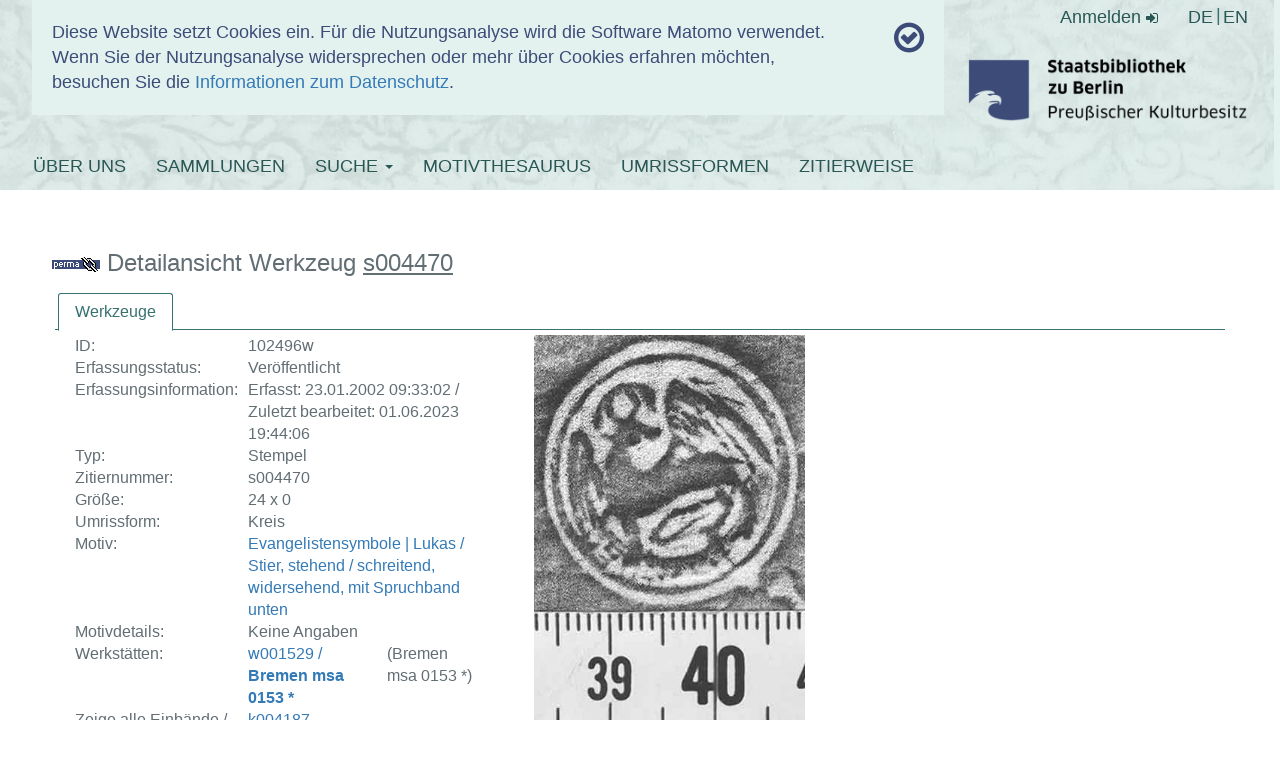

--- FILE ---
content_type: text/css; charset=utf-8
request_url: https://www.hist-einband.de/fileadmin/templates/css/einbanddatenbank.css?1680780876
body_size: 2620
content:
/* ALLGEMEINES-- */
.breite--1210px {
  width: 95%;
  margin: auto;
  padding: 0;
}

.breite--voll {
  margin-left: 5px;
  margin-right: 5px;
}

header, footer {
  font-family: FFClan, arial, helvetica, sans-serif;
}

button {
  outline: none !important;
}

.alert-info {
  color: #626E74;
  background-color: #E4F2EF;
  border: 1px solid #79BDB0;
  font-size: 18px;
  position: fixed;
  top: 20px;
  right: 20px;
  z-index: 1;
}

/* Akkordion */
a.accordion-toggle {
  color: #626e74;
}

a.accordion-toggle::before {
  width: 18px;
  content: "\f0d7";
  display: inline-block;
  font-family: FontAwesome;
}

a.accordion-toggle.collapsed::before {
  width: 18px;
  content: "\f0da";
  display: inline-block;
  font-family: FontAwesome;
}

/* Flex-Slider */
.flex-direction-nav a {
  height: 50px;
}

.flex-pauseplay a {
  position: relative;
  height: 23px;
}

.flex-control-nav {
  bottom: -4px;
}

.flex-direction-nav .flex-prev {
  left: -10px !important;
}

.flex-direction-nav .flex-next {
  right: -10px !important;
}

/* --ALLGEMEINES */

/* HEADER-- */
header .breite--1210px {
  position: relative;
  z-index: 1;
  padding-left: 0px;
}

header .container .row {
  margin-right: 0;
  margin-left: 0;
}

/* Hintergrund */
header.layout {
  background-color: #E4F2EF;
}

.header-img {
  position: absolute;
  background-image: url(../img/Einband_Header_02-15.jpg);
  background-position: center center;
  background-repeat: repeat;
  background-size: cover;
  opacity: 0.1;
  height: 190px;
  z-index: -1;
  top: 0;
  bottom: 0;
  left: calc(-50vw + 50%);
  right: 0;
  width: 99.5vw;
}

/* Anmeldung & Sprache */
#authenticationcontainer {
  height: 40px;
}

#authenticationrow {
  float: right;
}

#authenticationrow, #authenticationrow a {
  font-size: 18px;
}

#authenticationrow a:hover {
  color: #d97373;
  text-decoration: none;
  background-color: transparent;
}

.pull-right {
  padding-top: 5px;
  padding-right: 20px;
  float: left !important;
}

.pull-right a {
  color: #295755;
}

.nav.lang-switch li + li:before {
  content: "|";
  position: absolute;
  margin-left: -7px;
  margin-top: 3px;
}

.lang-switch {
  float: right;
  font-size: 18px;
}

.lang-switch li {
  float: left;
}

.lang-switch li a {
  padding: 5px 10px;
}

.lang-switch li:last-child a {
  padding: 5px 0px 5px 0px;
}

.lang-switch li a {
  padding-right: 10px;
  color: #295755;
}

/* Seitentitel & Logo */
.title_logo {
  height: 100px;
}

.site_title {
  font-size: 60px;
  color: #3c4b78;
  float: left;
  padding-top: 9px;
  margin-left: -3px;
}

.site_title a {
  color: #3c4b78;
}

.site_title a:hover {
  text-decoration: none;
}

.logo {
  float: right;
}

.logo_img {
  position: relative;
  left: 18px;
  max-height: 100px;
  height: 8vw;
  width: auto;
}

/* Hauptmenue */
.navbar {
  z-index: 1000;
  height: 50px;
}

.main-navbar .nav li a {
  color: #295755;
  font-size: 18px;
  font-weight: 400;
  margin-right: 30px;
  padding-left: 0px;
  padding-right: 0px;
  float: left;
}

li.active {
  text-decoration: underline;
  color: #367270;
}

.nav li a:hover {
  color: #d97373 !important;
  text-decoration: none !important;
  background-color: transparent !important;
}

#navbarsExampleDefault {
  padding-left: 0px !important;
}

/* --HEADER */

/* BODY-- */
body {
  font-size: 16px;
  font-family: Arial, Helvetica, sans-serif;
  color: #626E74;
}

.col-md-7 {
  padding-right: 60px;
  padding-left: 15px;
}

/* Suchschlitz */
.input--search {
  margin: auto;
  padding-top: 30px;
  width: 65%;
}

.input--search input {
  padding: 10px;
  margin: auto;
  -webkit-border-radius: 3px;
  -moz-border-radius: 3px;
  border-radius: 3px;
  width: 65%;
  background-color: #E4F2EF;
  height: 40px;
  border: 1px solid #367270;
  outline: none;
}

.input--sub-search input {
  width: 60%;
}

.form-component.input--medium.input--search.input--sub-search {
  margin: 0px 100px 0px 35px;
  padding-top: 30px;
  width: 93%;
}

.input--search input:hover, .input--search input:focus {
  border: 1px solid #367270;
}

.input--search .btn {
  border: 1px solid #367270;
  background: none;
  padding: 9px 0px;
  margin: 0px 0px 0px 10px;
  position: relative;
  vertical-align: baseline;
  -webkit-border-radius: 3px;
  -moz-border-radius: 3px;
  border-radius: 2px;
  color: #367270;
  background-color: #E4F2EF;
  width: 40px;
  height: 40px;
  top: -1px;
}

.input--search .btn:hover, .input--search .btn:focus {
  border: 1px solid #367270;
  color: #367270;
}

.input--search .fa {
  color: #367270;
}

#form-content-margin {
  margin-top: 3%
}

#main-search-image {
  height: 150px;
  width: 100%;
  background-image: url(../../user_upload/Rolle_Ausschnitt.jpg);
  background-repeat: repeat;
  background-position: center;
  opacity: 0.1;
  position: absolute;
  z-index: -1;
  border-radius: 5px;
}

#sub-search-image {
  height: 120px;
  width: 100%;
  background-image: url(../../user_upload/Rolle_Ausschnitt.jpg);
  background-repeat: repeat;
  background-position: center;
  opacity: 0.1;
  position: absolute;
  z-index: -1;
  border-radius: 5px;
}

#sub-search-overlay {
  background-color: #E4F2EF;
  height: 120px;
  display: block;
  border-radius: 5px;
}

#main-search-overlay {
  background-color: #E4F2EF;
  height: 150px;
  display: block;
  border-radius: 5px;
}

#main-search-container {
  position: relative;
  z-index: 1;
  height: 100px;
}

#main-search-position {
  margin: auto;
  width: 60%;
  max-width: 800px;
}

.sub-search-position {
  margin: auto;
  width: 100%;
}

/* --BODY */

/* FOOTER-- */
.footer_partners {
  background-color: #79BDB0;
  height: 230px;
}

footer.layout {
  color: #fff;
  margin-top: 40px;
}

footer.layout a {
  text-transform: uppercase;
}

.footer_menu {
  height: 50px;
  margin-bottom: 60px;

}

.footer_menu span {
  padding-right: 40px;
  font-size: 16px;
}

.footer_menu .left {
  float: left;
}

.footer_menu ul {
  list-style: none;
  padding-left: 0;
  padding-top: 11px;
  padding-bottom: 11px;
  margin-bottom: 0;
}

.footer_sbb {
  height: 80px;
  float: left;
  padding: 0px;
}

.footer_sbb img {
  padding-right: 50px;
}

.footer_coop {
  height: 80px;
  padding: 0px;
}

.sbb_service {
  padding-bottom: 15px;
}

.coop {
  padding: 0px;
}

footer {
  padding: 0 !important;
}

.footer_copyright {
  padding-top: 10px;
  background-color: #79BDB0;
}

footer .col-md-12 {
  padding-bottom: 20px;
}

a.footer:link {
  color: #fff;
}

a.footer:visited {
  color: #fff;
}

a.footer:hover {
  color: #367270;
  text-decoration: none;
}

.footer_coop a:hover {
  text-decoration: none;
}

.partner_img {
  margin-right: 10px;
  display: inline-block;
}

.partnerTooltip {
  border: 1px solid #367270;
  background-color: #79bdb0;
  padding: 5px;
  border-radius: 6px;
  position: absolute;
  z-index: 1;
  text-align: center;
  margin-top: -40px;
  margin-left: -100px;
  visibility: hidden;
}

.partner_img:hover .partnerTooltip {
  visibility: visible;
}

/* --FOOTER */

/* DASHBOARD-- */
.tile {
  margin: 0px 4px 4px 0px;
  height: 100px;
  font-size: 20px;
  color: #fff;
  text-decoration: none;
  padding: 37px 0px 0px 0px;
  border-radius: 3px;
  text-align: center;
}

.tile:hover {
  border: 2px solid #fff;
  padding: 35px 0px 0px 0px;
}

.tile--79BDB0 {
  background-color: #79BDB0;
}

.tile--79BDB0:hover {
  box-shadow: 0 0 0 2px #79BDB0;
}

.tile--367270 {
  background-color: #367270;
}

.tile--367270:hover {
  box-shadow: 0 0 0 2px #367270;
}

.tile--8A92AE {
  background-color: #8A92AE;
}

.tile--8A92AE:hover {
  box-shadow: 0 0 0 2px #8A92AE;
}

.tile--3C4B78 {
  background-color: #3C4B78;
}

.tile--3C4B78:hover {
  box-shadow: 0 0 0 2px #3C4B78;
}

.tile--disable {
  background-color: #97A4AA;
  color: #d7d7d7;
}

.tile.tile--disable:hover {
  padding: 37px 0px 0px 0px !important;
  border: none;
}

/* --DASHBOARD */

/* TEMP--

/* Einbandnachweis */

.detail_content {
  margin-left: 15px;
}

.detail_content div, .detail_content td {
  padding-left: 0px !important;
  padding-top: 0px !important;
}

/* Einbandsuche */

#kodSucheForm\:facets .ui-md-6 label {
  width: 80%;
}

#kodSucheForm\:facets .ui-g-12.ui-md-6 {
  margin-top: auto;
  margin-bottom: auto;
}

.dropdown-menu li a {
  margin-left: 10px;
}

.dropdown-menu .active a {
  color: #295755;
!important;
  background-color: white !important;
  text-decoration: underline;
}

#tracking-info {
  background: #E4F2EF;
  color: #3c4b78;
  display: none;
  font-size: 1.1em;
  padding: 20px;
  position: absolute;
  top: 0px;
  z-index: 100000;
}

#cookiecheckicon {
  font-size: 2em;
}

#content {
  margin: 0px;
}

#oauth-flashmessages {
  visibility: hidden !important;
}

.h1, h1 {
  font-size: 2.5em !important;
}

@media screen and (min-width: 1400px) {
  .breite--1210px {
    width: 80%;
  }
}

@media screen and (max-width: 768px) {

  .h1, h1 {
    font-size: 1.5em !important;
  }

  .input--search .btn {
    width: 30px;
    height: 30px;
    padding: 5px 0px;
  }

  .input--search input {
    height: 30px;
  }

  #authenticationrow, #authenticationrow a {
    font-size: 12px;
  }

  .site_title {
    font-size: 5vw;
  }

  #hilfelink {
    display: none;
  }

  .main-navbar .nav li a {
    font-size: 12px;
  }
}

.navbar-nav {
  margin: auto;
}

fieldset {
  overflow: hidden !important;
  max-width: 70%;
}

/* New Content for Radio buttons */
input#werkzeugRadioID {
  width: auto;
  float: left !important;
  margin: 2px 8px 0 2px !important;
  height: 18px;
}

input#kodRadioID {
  width: auto;
  float: left !important;
  clear: none !important;
  margin: 2px 8px 0 2px !important;
  height: 18px;
}

label#kodRadioLabelID {
  font-weight: 100;
  float: right !important;
  clear: none !important;
  display: inline-block !important;
  padding: 3px 0 0 0 !important;
}

label#werkzeugRadioLabelID {
  font-weight: 100;
  float: left !important;
  padding: 3px 0 0 0 !important;
}

/* --TEMP */
